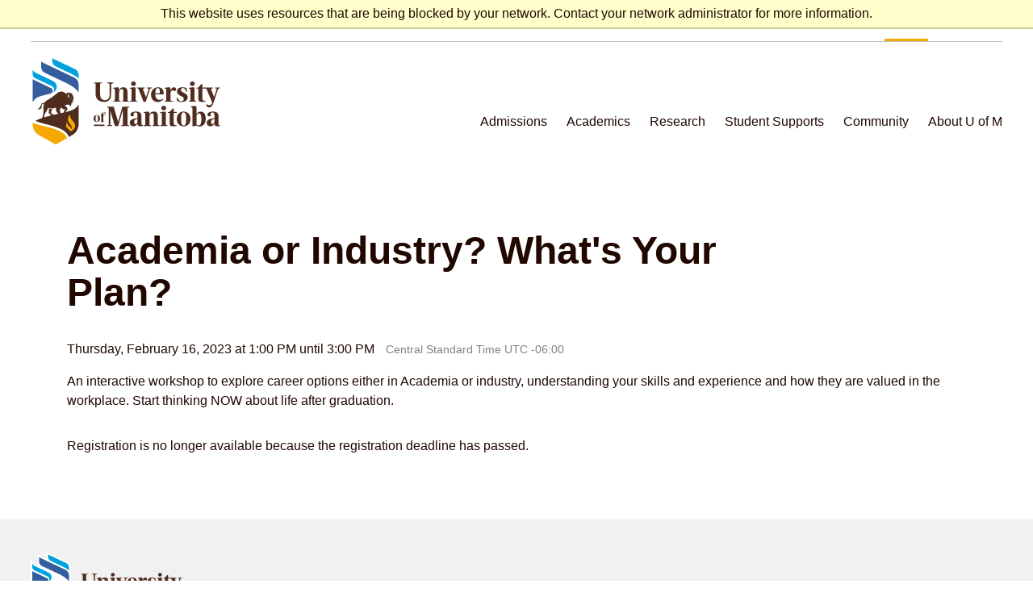

--- FILE ---
content_type: text/html; charset=utf-8
request_url: https://applygrad.umanitoba.ca/register/?id=fe5e1777-0e82-443e-84d1-7d7903cb68cd
body_size: 4541
content:
<!DOCTYPE html><html xml:lang="en" lang="en" xmlns="http://www.w3.org/1999/xhtml"><head><link rel="shortcut icon" href="//applygrad-umanitoba-ca.cdn.technolutions.net/favicon.ico" /><link href="//fw.cdn.technolutions.net/framework/base.css?v=e2e5" rel="stylesheet" /><link href="//slate-technolutions-net.cdn.technolutions.net/shared/base.css?v=TS-e2e5-638859662864596412" rel="stylesheet" /><link href="//applygrad-umanitoba-ca.cdn.technolutions.net/shared/build-mobile-global.css" rel="stylesheet" /><link href="//applygrad-umanitoba-ca.cdn.technolutions.net/shared/build.css?v=20200708192238" rel="stylesheet" /><link href="//slate-technolutions-net.cdn.technolutions.net/register/default.css?v=TS-e2e5-638744581814551184" rel="stylesheet" /><link href="//slate-technolutions-net.cdn.technolutions.net/register/embed.css?v=TS-e2e5-638899359743360055" rel="stylesheet" /><script src="//fw.cdn.technolutions.net/framework/base.js?v=e2e5"></script><script>/*<![CDATA[*/FW.Config['Phone.Default.Country'] = 'CA'; FW.Config['Address.Default.Country'] = 'CA'; FW.Config['Citizenship.Default.Country'] = 'CA'; FW.Config['Citizenship.PR'] = 'Permanent Resident'; FW.Config['CDN'] = '//slate-technolutions-net.cdn.technolutions.net'; /*]]>*/</script><script src="//applygrad-umanitoba-ca.cdn.technolutions.net/shared/build-mobile-global.js"></script><script>/*<![CDATA[*/if (window['formEmbedHandler_https://applygrad.umanitoba.ca'] == null) { window.addEventListener('message', function(event) { if (event.origin == 'https://applygrad.umanitoba.ca' && event.data != null && event.data.xdm == true && event.data.query != null && event.data.query['embedElement'] != null && event.data.html != null) { try { if (event.data.type == 'script') eval(event.data.html); else { const embedElement = FW.$('#' + event.data.query['embedElement']); FW.$(window).scrollTop(event.data.query['embed'] != null ? embedElement.offset().top : 0); embedElement.html(event.data.html); } } catch(ex) { } FW.Progress.Unload(); } }, false); window['formEmbedHandler_https://applygrad.umanitoba.ca'] = true; }/*]]>*/</script><script src="//slate-technolutions-net.cdn.technolutions.net/register/default.js?v=TS-e2e5-638888276411754112"></script><script src="//slate-technolutions-net.cdn.technolutions.net/register/embed.js?v=TS-e2e5-639039184133773817"></script><script async="async">/*<![CDATA[*/window.eventForm = true; window.addEventListener('popstate', function(event) { if (event && event.state && event.state.eventForm == true) location.reload(); }); history.replaceState({ eventForm: true }, null);/*]]>*/</script><script async="async" id="session_expires" src="//slate-technolutions-net.cdn.technolutions.net/shared/session.js?v=TS-e2e5-638500053382607876" data-now="1769386705" data-realm="" data-service-extend="/account/login?cmd=session_extend" data-service-login="/account/login?cmd=session_login" data-service-check="/account/login?cmd=session_check&amp;noauth=1" data-expires="0"></script><style>/*<![CDATA[*/html > body { line-height: normal; } ul.cr, li.cr { margin: 0; padding: 0; } #content { clear: both; padding: 15px; } #global { float: right; } #global ul, #global li { list-style: none; margin: 0; padding: 0; }/*]]>*/</style><meta name="viewport" content="width=device-width, initial-scale=1.0" class="cr" xmlns:xlink="http://www.w3.org/1999/xlink" /><title>Academia or Industry? What's Your Plan?</title><meta name="robots" content="noindex,nofollow" /><style></style><meta property="og:url" content="https://applygrad.umanitoba.ca/register/form?id=fe5e1777-0e82-443e-84d1-7d7903cb68cd" /><meta property="og:type" content="website" /><meta property="og:title" content="Academia or Industry? What's Your Plan?" /><meta property="og:description" content="&#xA0;" /><meta property="fb:app_id" content="438822709481812" /></head><body><noscript><div style="background: #ffffcc; border-bottom: 2px solid #cccc99; padding: 5px 10px; margin-bottom: 0; text-align: center; position: fixed; top: 0; left: 0; right: 0; z-index: 9999;">This website uses scripting to enhance your browsing experience. <a href="https://support.google.com/answer/23852">Enable JavaScript</a> in your browser and then reload this website.</div></noscript><div id="netblock" style="background: #ffffcc; border-bottom: 2px solid #cccc99; display: none; padding: 5px 10px; margin-bottom: 0; text-align: center; position: fixed; top: 0; left: 0; right: 0; z-index: 9999;">This website uses resources that are being blocked by your network. Contact your network administrator for more information.</div><script>/*<![CDATA[*/if (window['FW'] == null) document.getElementById('netblock').style['display'] = 'block';/*]]>*/</script><div id="page"><div class="c_path-node c_page-node-type-landing-page c_has-hero c_mobile-territory-acknowledgement-active cr" xmlns:xlink="http://www.w3.org/1999/xlink"><div class="c_skip-links cr"><a href="#content" class="c_skip-links__link c_u-link-decoration cr">Skip to main content</a></div><div class="c_dialog-off-canvas-main-canvas c_l-canvas cr" data-off-canvas-main-canvas=""><header role="banner" class="c_site-header cr"><div class="c_territory-acknowledgement c_js-territory-acknowledgement cr"><div class="c_territory-acknowledgement__inner cr"><p class="c_territory-acknowledgement__message cr">The University of Manitoba campuses are located on original lands of Anishinaabeg, Cree, Oji-Cree, Dakota, and Dene peoples, and on the homeland of the M&#xE9;tis Nation. <a href="http://umanitoba.ca/admin/indigenous_connect/5728.html" tabindex="-1" class="cr"><strong class="cr">More</strong></a></p></div></div><div class="c_l-container cr"><section class="c_site-header__top cr"><button class="c_territory-button c_js-toggle-territory-acknowledgement cr">Territory acknowledgement</button><div class="c_site-header__top-navs cr"><nav role="navigation" aria-labelledby="block-functional-menu" id="c_block-functional" data-block-plugin-id="system_menu_block:functional-menu" class="c_block c_block-menu c_navigation c_menu--functional cr"><h2 class="c_visually-hidden cr" id="c_block-functional-menu">Functional Menu</h2><ul class="c_menu cr"><li class="c_menu-item cr"><a href="http://umanitoba.ca/current-students" class="cr">Current students</a></li><li class="c_menu-item cr"><a href="http://umanitoba.ca/faculty-and-staff" class="cr">Faculty and staff</a></li><li class="c_menu-item cr"><a href="http://umanitoba.ca/community/alumni" class="cr">Alumni</a></li><li class="c_menu-item cr"><a href="https://umanitoba.ca/webmail/" class="cr">Email</a></li><li class="c_menu-item cr"><a href="https://news.umanitoba.ca/" class="cr">News and events</a></li></ul></nav><nav role="navigation" aria-labelledby="block-global-cta-menu" id="c_block-global-cta" data-block-plugin-id="system_menu_block:global-cta-menu" class="c_block c_block-menu c_navigation c_menu--global-cta cr"><h2 class="c_visually-hidden cr" id="c_block-global-cta-menu">Call To Action Menu</h2><ul class="c_menu cr"><li class="c_menu-item cr"><a href="http://umanitoba.ca/visit-university-manitoba" class="cr">Visit</a></li><li class="c_menu-item cr"><a href="http://umanitoba.ca/admissions/apply-um" class="c_is-active cr">Apply</a></li><li class="c_menu-item cr"><a href="http://umanitoba.ca/community/giving" class="cr">Donate</a></li></ul></nav></div></section><section class="c_site-header__bottom cr"><a href="http://umanitoba.ca/" class="c_site-header__logo cr"><img src="//applygrad-umanitoba-ca.cdn.technolutions.net/images/logo.svg" alt="Home" class="cr" /></a><nav role="navigation" aria-labelledby="block-main-menu" id="c_block-main" data-block-plugin-id="system_menu_block:main-menu" class="c_block c_block-menu c_navigation c_menu--main cr"><h2 class="c_visually-hidden cr" id="c_block-main-menu">Main Menu</h2><ul class="c_menu cr"><li class="c_menu-item cr"><a href="http://umanitoba.ca/admissions" class="cr">Admissions</a></li><li class="c_menu-item cr"><a href="http://umanitoba.ca/academics" class="cr">Academics</a></li><li class="c_menu-item cr"><a href="http://umanitoba.ca/research" class="cr">Research</a></li><li class="c_menu-item cr"><a href="http://umanitoba.ca/student-supports" class="cr">Student Supports</a></li><li class="c_menu-item cr"><a href="http://umanitoba.ca/community" class="cr">Community</a></li><li class="c_menu-item cr"><a href="http://umanitoba.ca/about-um" class="cr">About U of M</a></li></ul></nav></section></div></header><div class="c_mobile-drawer cr"><div class="c_l-container cr"><nav role="navigation" aria-labelledby="block-main-menu" id="c_block-main" data-block-plugin-id="system_menu_block:main-menu" class="c_block c_block-menu c_navigation c_menu--main cr"><h2 class="c_visually-hidden cr" id="c_block-main-menu">Main Menu</h2><ul class="c_menu cr"><li class="c_menu-item cr"><a href="http://umanitoba.ca/admissions" class="c_is-active cr">Admissions</a></li><li class="c_menu-item cr"><a href="http://umanitoba.ca/academics" class="cr">Academics</a></li><li class="c_menu-item cr"><a href="http://umanitoba.ca/research" class="cr">Research</a></li><li class="c_menu-item cr"><a href="http://umanitoba.ca/student-supports" class="cr">Student Supports</a></li><li class="c_menu-item cr"><a href="http://umanitoba.ca/community" class="cr">Community</a></li><li class="c_menu-item cr"><a href="http://umanitoba.ca/about-um" class="cr">About U of M</a></li></ul></nav><nav role="navigation" aria-labelledby="block-functional-menu" id="c_block-functional" data-block-plugin-id="system_menu_block:functional-menu" class="c_block c_block-menu c_navigation c_menu--functional cr"><h2 class="c_visually-hidden cr" id="c_block-functional-menu">Functional Menu</h2><ul class="c_menu cr"><li class="c_menu-item cr"><a href="http://umanitoba.ca/current-students" class="cr">Current Students</a></li><li class="c_menu-item cr"><a href="http://umanitoba.ca/faculty-and-staff" class="cr">Faculty and staff</a></li><li class="c_menu-item cr"><a href="http://umanitoba.ca/community/alumni" class="cr">Alumni</a></li><li class="c_menu-item cr"><a href="https://umanitoba.ca/webmail/" class="cr">Email</a></li><li class="c_menu-item cr"><a href="https://news.umanitoba.ca/" class="cr">News and events</a></li></ul></nav><nav role="navigation" aria-labelledby="block-global-cta-menu" id="c_block-global-cta" data-block-plugin-id="system_menu_block:global-cta-menu" class="c_block c_block-menu c_navigation c_menu--global-cta cr"><h2 class="c_visually-hidden cr" id="c_block-global-cta-menu">Call To Action Menu</h2><ul class="c_menu cr"><li class="c_menu-item cr"><a href="http://umanitoba.ca/visit-university-manitoba" class="c_button c_button--small cr">Visit</a></li><li class="c_menu-item cr"><a href="http://umanitoba.ca/admissions/apply-um" class="c_button c_button--small c_is-active cr">Apply</a></li><li class="c_menu-item cr"><a href="http://umanitoba.ca/community/giving" class="c_button c_button--small cr">Donate</a></li></ul></nav><p class="c_mobile-territory-acknowledgement cr">The University of Manitoba campuses are located on original lands of Anishinaabeg, Cree, Oji-Cree, Dakota, and Dene peoples, and on the homeland of the M&#xE9;tis Nation. <a href="http://umanitoba.ca/admin/indigenous_connect/5728.html" class="cr"><strong class="cr">More</strong></a></p><address class="c_mobile-drawer__address cr"><p class="cr"><strong class="cr">University of Manitoba</strong><br class="cr" />
Winnipeg, Manitoba Canada, R3T 2N2</p><a class="c_button c_button--small cr" href="http://umanitoba.ca/visit-university-manitoba/">Maps and directions</a></address><nav class="c_telephone cr"><a class="c_u-link-decoration cr" href="tel:+1800-432-1960">1-800-432-1960 (North America)</a><br class="cr" /><a class="c_u-link-decoration cr" href="tel:+1204-474-9341">Emergency: 204-474-9341</a><br class="cr" /><a class="c_u-link-decoration cr" href="http://umanitoba.ca/campus/security/contact.html"><strong class="cr">Emergency Information</strong></a></nav><nav class="c_menu--footer cr"><ul class="c_menu cr"><li class="c_menu-item cr"><a href="http://umanitoba.ca/careers/" class="cr">Careers</a></li><li class="c_menu-item cr"><a href="http://umanitoba.ca/admin/mco/contactus.html" class="cr">Media</a></li><li class="c_menu-item cr"><a href="http://umanitoba.ca/people" class="cr">People search</a></li><li class="c_menu-item cr"><a href="https://research.ad.umanitoba.ca/mrt/pubapp/exp_search.php" class="cr">Research experts</a></li><li class="c_menu-item cr"><a href="http://umanitoba.ca/access_and_privacy/Privacy_Statement.html" class="cr">Privacy policy</a></li><li class="c_menu-item cr"><a href="http://umanitoba.ca/admin/vp_admin/ofp/ohrcm/accessibility/" class="cr">Web accessibility</a></li><li class="c_menu-item cr"><a href="http://umanitoba.ca/admin/vp_admin/ofp/termsofuse.html" class="cr">Terms of use</a></li><li class="c_menu-item cr"><a href="mailto:NGWE@umanitoba.ca" class="cr">Website feedback</a></li></ul></nav><div class="c_front-centre cr"><img src="//applygrad-umanitoba-ca.cdn.technolutions.net/images/front-and-centre-logo.png" alt="Logo for Front and Centre" class="cr" /><a href="https://frontandcentre.cc.umanitoba.ca/" class="cr">The Campaign for the University of Manitoba</a></div><nav class="c_menu--social cr"><ul class="c_social-links cr" aria-label="University of Manitoba Social Media Accounts"><li class="c_social-links__item cr"><a href="https://twitter.com/umanitoba" aria-label="Follow us on Twitter" class="c_social-links__link c_external-link cr"><svg class="c_icon-twitter c_social-links__icon cr"><use xlink:href="/images/svg-sprite.svg#icon-twitter" class="cr" /></svg></a></li><li class="c_social-links__item cr"><a href="https://www.facebook.com/umanitoba" aria-label="Follow us on Facebook" class="c_social-links__link c_external-link cr"><svg class="c_icon-facebook c_social-links__icon cr"><use xlink:href="/images/svg-sprite.svg#icon-facebook" class="cr" /></svg></a></li><li class="c_social-links__item cr"><a href="https://www.instagram.com/umanitoba/" aria-label="Follow us on Instagram" class="c_social-links__link c_external-link cr"><svg class="c_icon-instagram c_social-links__icon cr"><use xlink:href="/images/svg-sprite.svg#icon-instagram" class="cr" /></svg></a></li><li class="c_social-links__item cr"><a href="https://www.youtube.com/user/YouManitoba" aria-label="Follow us on YouTube" class="c_social-links__link c_external-link cr"><svg class="c_icon-youtube c_social-links__icon cr"><use xlink:href="/images/svg-sprite.svg#icon-youtube" class="cr" /></svg></a></li><li class="c_social-links__item cr"><a href="https://www.linkedin.com/school/umanitoba/" aria-label="Follow us on LinkedIn" class="c_social-links__link c_external-link cr"><svg class="c_icon-linkedin c_social-links__icon cr"><use xlink:href="/images/svg-sprite.svg#icon-linkedin" class="cr" /></svg></a></li><li class="c_social-links__item cr"><a href="http://umanitoba.ca/admin/mco/new_media/socialmedia.html" aria-label="Social Media Directory" class="c_social-links__link cr">All social</a></li></ul></nav></div></div><div class="c_l-content-wrapper c_l-container cr"><div class="c_js-site-alert-container cr"></div><div class="c_l-page-highlighted cr"><div class="c_region c_region-highlighted cr"><div data-drupal-messages-fallback="" class="c_hidden cr"></div></div></div><div class="c_l-top cr"></div><main role="main" class="c_l-main cr"><a id="c_main-content" tabindex="-1" class="cr"></a><div class="c_region c_region-content cr"><div id="c_block-umanitoba-content" data-block-plugin-id="system_main_block" class="c_block c_block-system c_block-system-main-block cr"><article role="article" about="/admissions/undergraduate-admissions" class="cr"><div class="c_js-page-alert cr"></div><div class="c_page-header c_fullwidth c_fullwidth--transparent cr"><div class="c_fullwidth__container cr"><div class="c_page-header__inner cr"><div class="c_page-header__main cr"><div class="c_page-header__main-content cr"><div class="c_page-header__main-content-body cr"><div id="global"><ul></ul></div><div id="content"><div id="form_fe5e1777-0e82-443e-84d1-7d7903cb68cd"><form enctype="multipart/form-data" id="form_fe5e1777-0e82-443e-84d1-7d7903cb68cd_container" method="post" onsubmit="return false;" data-page="1" data-page-count="1" data-embed="form_fe5e1777-0e82-443e-84d1-7d7903cb68cd" action="https://applygrad.umanitoba.ca/register/?id=fe5e1777-0e82-443e-84d1-7d7903cb68cd&amp;cmd=submit&amp;output=xdm&amp;embedElement=form_fe5e1777-0e82-443e-84d1-7d7903cb68cd" novalidate="novalidate" data-fw-form="1"><input name="id" type="hidden" value="fe5e1777-0e82-443e-84d1-7d7903cb68cd" /><input id="sk_fe5e1777-0e82-443e-84d1-7d7903cb68cd" name="sk" type="hidden" value="1QuiXSdfR_zDiBgnZQDtiB5ybKQZwfxac_o_O4JBGjde6ShViHv5RSwAFL270fwiEfNgJzzSh4mkNnofyZWJxOaPkJL31UDN" /><script async="async">/*<![CDATA[*/new function() { const sk = FW.$('#sk_fe5e1777-0e82-443e-84d1-7d7903cb68cd'), form = sk.closest('form'); let fetchKey; fetchKey = function() { form.off('focusin touchstart', fetchKey); FW.$.ajax({ method: 'POST', url: 'https://applygrad.umanitoba.ca/register/form?cmd=sk', data: { 'id': 'fe5e1777-0e82-443e-84d1-7d7903cb68cd', 'sk': sk.val() }, xhrFields: { withCredentials: true }, dataType: 'text', success: function(data) { sk.val(data); } }); }; form.on('focusin touchstart', fetchKey); }();/*]]>*/</script><input name="referrer" type="hidden" value="https://applygrad.umanitoba.ca/" /><h1>Academia or Industry? What's Your Plan?</h1><p id="register_date"><input id="form_date" type="hidden" value="2023-02-16T13:00:00" /><span id="register_date_string">Thursday, February 16, 2023 at 1:00 PM until 3:00 PM</span><span style="color: #808080; margin-left: 1em; font-size: 0.9em;">Central Standard Time UTC -06:00</span></p><div id="form_description"><p>An interactive workshop to explore career options either in Academia or industry, understanding your skills and experience and how they are valued in the workplace. Start thinking NOW about life after graduation.</p></div><div id="form_start"></div><p class="error" style="display: inline-block;">Registration is no longer available because the registration deadline has passed.</p><div style="clear: both;"></div></form></div></div></div></div></div></div></div></div></article></div></div></main><div class="c_l-bottom cr"></div></div><footer class="c_site-footer cr" role="contentinfo"><div class="c_l-container cr"><div class="c_site-footer__top cr"><a href="http://umanitoba.ca/" class="c_site-footer__logo cr"><img src="//applygrad-umanitoba-ca.cdn.technolutions.net/images/logo.svg" alt="Home" class="cr" /></a><nav class="c_menu--footer cr"><ul class="c_menu cr"><li class="c_menu-item cr"><a href="http://umanitoba.ca/careers/" class="cr">Careers</a></li><li class="c_menu-item cr"><a href="http://umanitoba.ca/admin/mco/contactus.html" class="cr">Media</a></li><li class="c_menu-item cr"><a href="http://umanitoba.ca/people" class="cr">People search</a></li><li class="c_menu-item cr"><a href="https://research.ad.umanitoba.ca/mrt/pubapp/exp_search.php" class="cr">Research experts</a></li><li class="c_menu-item cr"><a href="http://umanitoba.ca/admin/vp_admin/ofp/ohrcm/accessibility/" class="cr">Web accessibility</a></li></ul></nav></div><div class="c_site-footer__bottom cr"><address class="c_site-footer__address cr"><p class="cr"><strong class="cr">University of Manitoba</strong><br class="cr" />
Winnipeg, Manitoba, Canada<br class="cr" /></p><a class="c_button cr" href="http://umanitoba.ca/visit-university-manitoba/">Maps and directions</a></address><div class="c_site-footer__bottom-middle cr"><nav class="c_telephone cr"><div class="contact__details-field contact__details-field-email"><div class="contact__details-field__item"><a href="mailto:graduate.admissions@umanitoba.ca">graduate.admissions@umanitoba.ca</a></div></div></nav><nav class="c_menu--social cr"><ul class="c_social-links cr" aria-label="University of Manitoba Social Media Accounts"><li class="c_social-links__item cr"><a href="https://twitter.com/umanitoba" aria-label="Follow us on Twitter" class="c_social-links__link c_external-link cr"><svg class="c_icon-twitter c_social-links__icon cr"><use xlink:href="/images/svg-sprite.svg#icon-twitter" class="cr" /></svg></a></li><li class="c_social-links__item cr"><a href="https://www.facebook.com/umanitoba" aria-label="Follow us on Facebook" class="c_social-links__link c_external-link cr"><svg class="c_icon-facebook c_social-links__icon cr"><use xlink:href="/images/svg-sprite.svg#icon-facebook" class="cr" /></svg></a></li><li class="c_social-links__item cr"><a href="https://www.instagram.com/umanitoba/" aria-label="Follow us on Instagram" class="c_social-links__link c_external-link cr"><svg class="c_icon-instagram c_social-links__icon cr"><use xlink:href="/images/svg-sprite.svg#icon-instagram" class="cr" /></svg></a></li><li class="c_social-links__item cr"><a href="https://www.youtube.com/user/YouManitoba" aria-label="Follow us on YouTube" class="c_social-links__link c_external-link cr"><svg class="c_icon-youtube c_social-links__icon cr"><use xlink:href="/images/svg-sprite.svg#icon-youtube" class="cr" /></svg></a></li><li class="c_social-links__item cr"><a href="https://www.linkedin.com/school/umanitoba/" aria-label="Follow us on LinkedIn" class="c_social-links__link c_external-link cr"><svg class="c_icon-linkedin c_social-links__icon cr"><use xlink:href="/images/svg-sprite.svg#icon-linkedin" class="cr" /></svg></a></li><li class="c_social-links__item cr"><a href="http://umanitoba.ca/admin/mco/new_media/socialmedia.html" aria-label="Social Media Directory" class="c_social-links__link cr">All social</a></li></ul></nav></div><div class="c_site-footer__bottom-right cr"><nav class="c_menu--legal cr"><ul class="c_menu cr"><li class="c_menu-item cr"><a href="http://umanitoba.ca/access_and_privacy/Privacy_Statement.html" class="cr">Privacy policy</a></li><li class="c_menu-item cr"><a href="http://umanitoba.ca/admin/vp_admin/ofp/termsofuse.html" class="cr">Terms of use</a></li><li class="c_menu-item cr"><a href="https://umanitoba.ca/website-feedback" class="cr">Website feedback</a></li></ul><p class="cr">&#xA9; 2026 University of Manitoba</p></nav></div></div></div></footer></div></div></div></body></html>

--- FILE ---
content_type: text/css; charset=utf-8
request_url: https://applygrad-umanitoba-ca.cdn.technolutions.net/shared/build.css?v=20200708192238
body_size: 3393
content:
.c_hidden.cr{display:none;}.c_visually-hidden.cr{overflow:hidden;clip:rect(1px,1px,1px,1px);width:1px;height:1px;overflow-wrap:normal;position:absolute!important;}html{font-family:sans-serif;text-size-adjust:100%;}body{margin:0;}article.cr,footer.cr,header.cr,main.cr,nav.cr,section.cr{display:block;}a,a:link,a:visited{background-color:transparent;}strong.cr{font-weight:bold;}h1{font-size:2em;margin:.67em 0;}img.cr{border:0;}svg.cr:not(:root){overflow:hidden;}button.cr{color:inherit;font:inherit;margin:0;}button.cr{overflow:visible;}button.cr{text-transform:none;}button.cr{appearance:button;-webkit-appearance:button;-ms-appearance:button;-moz-appearance:button;cursor:pointer;}html,body{height:100%;}body,.c_l-canvas.cr{display:flex;box-orient:vertical;-webkit-box-orient:vertical;-ms-box-orient:vertical;-moz-box-orient:vertical;box-direction:normal;-webkit-box-direction:normal;-ms-box-direction:normal;-moz-box-direction:normal;flex-direction:column;}.c_l-canvas.cr,.c_l-content-wrapper.cr{box-flex:1;-webkit-box-flex:1;-ms-box-flex:1;-moz-box-flex:1;flex:1 0 auto;min-height:1px;}.c_site-footer.cr{flex-shrink:0;}.c_l-container.cr{zoom:1;margin:0 auto;width:100%;max-width:87.0588rem;padding:0 1rem;}.c_l-container.cr::after{content:".";display:block;height:0;clear:both;visibility:hidden;}@media(min-width:35.2941176471em){.c_l-container.cr{padding:0 2.35294rem;}}html{box-sizing:border-box;}*{box-sizing:inherit;}body{font-smoothing:antialiased;-webkit-font-smoothing:antialiased;-ms-font-smoothing:antialiased;-moz-font-smoothing:antialiased;background:#fff;color:#200800;font-family:Roboto,"Helvetica Neue",Arial,sans-serif;font-size:16px;font-weight:400;line-height:1.52941em!important;width:100%;}@media(min-width:47.0588235294em){body{line-height:1.64706em;}}a,a:link,a:visited{color:#385e9d;text-decoration:underline;}a:hover,a:active{text-decoration:none;}h1{font-size:2rem;font-weight:700;line-height:1.075em;}@media(min-width:47.0588235294em){h1{font-size:3rem;line-height:1.1em;}}h2{font-size:1.6rem;font-weight:500;line-height:1.16666em;margin-bottom:1rem;margin-top:1.5em;}@media(min-width:47.0588235294em){h2{font-size:1.7rem;}}h3{font-size:1.4rem;font-weight:700;line-height:1.16666em;margin-bottom:1rem;margin-top:1.5em;}h4.cr{font-size:1.2rem;font-weight:700;line-height:1.2em;margin-bottom:1rem;margin-top:1.5em;}ul.cr{margin-left:1.22222em;padding-left:1.22222em;}ul.cr li.cr{padding-left:.6em;}img.cr{display:block;height:auto;max-width:100%;width:auto;}address.cr{font-style:normal;}.c_skip-links__link.cr{transition:top .15s ease 0s;position:absolute;background:#f2a900;color:#000;top:-48px;left:0;padding:.588235em;}.c_skip-links__link.cr:focus{top:0;left:0;z-index:10;}.c_button.cr{text-decoration:none;color:#200800;font-size:1rem;font-weight:500;appearance:none;-webkit-appearance:none;-ms-appearance:none;-moz-appearance:none;border:0 #f2a900;border-radius:4px;padding:1em 1.5em;background-color:#f2a900;display:inline-block;cursor:pointer;transition:all .15s ease-in-out 0s;text-align:center;line-height:1.1em;}.c_button.cr:hover,.c_button.cr:focus{background-color:#ffba1c;}.c_button.cr:active{background-color:#c98d00;}.c_button--small.cr{font-size:.9rem;padding:.75em 1em;}.c_fullwidth.cr.c_page-header.cr{left:50%;margin:0 -50vw;position:relative;right:50%;width:100vw;background:#f1f1f1;padding:2rem 0;}.c_fullwidth.cr.c_page-header.cr .c_fullwidth__container.cr{margin:0 auto;width:100%;max-width:87.0588rem;padding:0 1rem;}@media(min-width:35.2941176471em){.c_fullwidth.cr.c_page-header.cr .c_fullwidth__container.cr{padding:0 2.35294rem;}}.c_fullwidth.cr.c_page-header.cr.c_fullwidth--transparent.cr{background:transparent;padding:0;}.c_mobile-drawer.cr{background:#f1f1f1;font-size:.9rem;line-height:1.45em;width:100%;height:calc(100vh - 5.5rem);overflow:scroll;display:none;z-index:999;}@media(min-width:35.2941176471em){.c_mobile-drawer.cr{height:calc(100vh - 6.75rem);}}.c_mobile-drawer.cr a{color:#200800;}.c_mobile-drawer.cr .c_l-container.cr{padding-top:2rem;padding-bottom:2rem;}@media(min-width:82.3529411765em){.c_mobile-drawer.cr{display:none;}}.c_mobile-drawer__address.cr{margin:2.5rem 0;}.c_mobile-drawer.cr nav.cr .c_menu.cr{list-style:none;margin:0;padding:0;}.c_mobile-drawer.cr .c_menu--main.cr .c_menu-item.cr{border-bottom:1px solid rgba(32,8,0,.35);margin:0 0 .5em;padding:0 0 .5em;}.c_mobile-drawer.cr .c_menu--main.cr a{font-size:1rem;font-weight:500;text-decoration:none;}.c_mobile-drawer.cr .c_menu--main.cr a:hover,.c_mobile-drawer.cr .c_menu--main.cr a:focus{text-decoration:underline;}.c_mobile-drawer.cr .c_menu--functional.cr,.c_mobile-drawer.cr .c_menu--footer.cr{margin:1rem 0 2.5rem;max-width:23.5294rem;}@media(min-width:23.5294117647em){.c_mobile-drawer.cr .c_menu--functional.cr,.c_mobile-drawer.cr .c_menu--footer.cr{column-count:2;}}.c_mobile-drawer.cr .c_menu--functional.cr .c_menu-item.cr,.c_mobile-drawer.cr .c_menu--footer.cr .c_menu-item.cr{margin:0;padding:1.5em 0 0;}.c_mobile-drawer.cr .c_menu--functional.cr a,.c_mobile-drawer.cr .c_menu--footer.cr a{line-height:1em;}.c_mobile-drawer.cr .c_menu--global-cta.cr{margin:2.5rem 0;max-width:23.5294rem;}.c_mobile-drawer.cr .c_menu--global-cta.cr .c_menu.cr{display:flex;}.c_mobile-drawer.cr .c_menu--global-cta.cr .c_menu-item.cr{box-flex:1;-webkit-box-flex:1;-ms-box-flex:1;-moz-box-flex:1;flex:1 1 0%;}.c_mobile-drawer.cr .c_menu--global-cta.cr .c_menu-item.cr:first-child{padding:0;}.c_mobile-drawer.cr .c_menu--global-cta.cr .c_button.cr{width:100%;}.c_mobile-drawer.cr .c_mobile-territory-acknowledgement.cr{display:none;margin:2.5rem 0;border-left:3px solid #f2a900;padding-left:1.3em;line-height:1.3em;}.c_mobile-territory-acknowledgement-active.cr .c_mobile-drawer.cr .c_mobile-territory-acknowledgement.cr{display:block;}.c_mobile-drawer.cr .c_front-centre.cr{margin:2.5rem 0;}.c_mobile-drawer.cr .c_front-centre.cr img.cr{width:11.7647rem;}.c_mobile-drawer.cr .c_front-centre.cr a{margin-top:1em;display:inline-block;}.c_mobile-drawer.cr .c_menu--social.cr .c_social-links.cr{flex-wrap:wrap;}.c_mobile-drawer.cr .c_menu--social.cr .c_social-links__item.cr{margin:0 1.6em 0 0;}.c_mobile-drawer.cr .c_menu--social.cr .c_social-links__item.cr:last-child{box-flex:1;-webkit-box-flex:1;-ms-box-flex:1;-moz-box-flex:1;flex:1 1 100%;margin-top:.5em;}.c_page-header.cr{margin-bottom:2rem;}@media(min-width:70.5882352941em){.c_page-header__inner.cr{display:flex;}}.c_page-header.cr h1{max-width:53.8235rem;}@media(min-width:70.5882352941em){.c_page-header.cr h1{margin:2rem 0;}}.c_page-header__main.cr{box-flex:1;-webkit-box-flex:1;-ms-box-flex:1;-moz-box-flex:1;flex:1 1 75%;}@media(min-width:70.5882352941em){.c_page-header__main-content.cr{margin-top:2rem;}}.c_page-header__main-content-body{box-flex:1;-webkit-box-flex:1;-ms-box-flex:1;-moz-box-flex:1;flex-grow:1;}@media(min-width:47.0588235294em){.c_page-header__main-content-body{max-width:95%;margin:auto;}}.c_page-header.cr.c_fullwidth.cr{margin-bottom:2rem;}@media(min-width:70.5882352941em){.c_page-header.cr.c_fullwidth.cr{padding:2rem 0 4rem;}}.c_site-footer.cr{background:#f1f1f1;margin-top:.5rem;padding:2.5rem 0;font-size:1rem;line-height:1rem;}@media(min-width:58.8235294118em){.c_site-footer.cr{margin-top:1rem;}}.c_site-footer__top.cr{line-height:1.64706em;margin-bottom:1.5rem;}@media(min-width:58.8235294118em){.c_site-footer__top.cr{display:flex;margin-bottom:1rem;}}.c_site-footer__bottom.cr{line-height:1.64706em;}@media(min-width:58.8235294118em){.c_site-footer__bottom.cr{display:flex;}}@media(min-width:58.8235294118em){.c_site-footer__bottom-middle.cr{align-self:flex-end;flex-shrink:0;margin-right:3.5rem;}}@media(min-width:58.8235294118em){.c_site-footer__bottom-right.cr{margin-left:auto;display:flex;box-orient:vertical;-webkit-box-orient:vertical;-ms-box-orient:vertical;-moz-box-orient:vertical;box-direction:normal;-webkit-box-direction:normal;-ms-box-direction:normal;-moz-box-direction:normal;flex-direction:column;padding-bottom:.235294rem;}}.c_site-footer.cr a{color:#200800;}.c_site-footer.cr ul.cr{list-style:none;display:flex;padding:0;margin:0;}.c_site-footer__logo.cr{display:block;width:11.7647rem;}.c_site-footer__logo.cr img.cr{width:100%;}.c_site-footer__address.cr{margin-bottom:1.5rem;}@media(min-width:58.8235294118em){.c_site-footer__address.cr{margin-bottom:0;margin-right:3.5rem;align-self:flex-end;flex-shrink:0;}}.c_site-footer__address.cr p.cr{margin:0 0 .588235em;}.c_site-footer.cr .c_telephone.cr{margin-bottom:1.5em;}.c_site-footer.cr .c_menu--social.cr{margin-bottom:1em;}@media(min-width:58.8235294118em){.c_site-footer.cr .c_menu--social.cr{margin-bottom:0;}}.c_site-footer.cr .c_menu--social.cr .c_social-links.cr li.cr:first-child{margin-left:0;}.c_site-footer__campaign.cr{display:none;}@media(min-width:58.8235294118em){.c_site-footer__campaign.cr{text-align:right;align-self:flex-end;display:block;margin-bottom:3.2rem;}}@media(min-width:58.8235294118em){.c_site-footer__campaign.cr img.cr{max-width:10.5882rem;margin-left:auto;margin-bottom:.5em;}}.c_site-footer.cr .c_menu--legal.cr{display:flex;align-self:end;margin-top:auto;}@media(min-width:58.8235294118em){.c_site-footer.cr .c_menu--legal.cr{box-orient:vertical;-webkit-box-orient:vertical;-ms-box-orient:vertical;-moz-box-orient:vertical;box-direction:normal;-webkit-box-direction:normal;-ms-box-direction:normal;-moz-box-direction:normal;flex-direction:column;}}@media(min-width:94.1176470588em){.c_site-footer.cr .c_menu--legal.cr{box-orient:horizontal;-webkit-box-orient:horizontal;-ms-box-orient:horizontal;-moz-box-orient:horizontal;box-direction:normal;-webkit-box-direction:normal;-ms-box-direction:normal;-moz-box-direction:normal;flex-direction:row;}}.c_site-footer.cr .c_menu--legal.cr .c_menu.cr{display:none;}@media(min-width:58.8235294118em){.c_site-footer.cr .c_menu--legal.cr .c_menu.cr{display:flex;flex-wrap:wrap;box-pack:end;-webkit-box-pack:end;-ms-box-pack:end;-moz-box-pack:end;justify-content:flex-end;}}@media(min-width:94.1176470588em){.c_site-footer.cr .c_menu--legal.cr .c_menu.cr{margin-right:1em;}}.c_site-footer.cr .c_menu--legal.cr li.cr{padding-left:1.5em;}.c_site-footer.cr .c_menu--legal.cr li.cr:first-child{padding-left:0;}.c_site-footer.cr .c_menu--legal.cr p.cr{margin:0;}@media(min-width:58.8235294118em){.c_site-footer.cr .c_menu--legal.cr p.cr{text-align:right;}}.c_site-footer.cr .c_menu--footer.cr{display:none;}@media(min-width:58.8235294118em){.c_site-footer.cr .c_menu--footer.cr{display:block;margin-left:auto;align-self:center;}}.c_site-footer.cr .c_menu--footer.cr li.cr{padding-left:1.5em;white-space:nowrap;}.c_site-header.cr{display:flex;box-orient:vertical;-webkit-box-orient:vertical;-ms-box-orient:vertical;-moz-box-orient:vertical;box-direction:normal;-webkit-box-direction:normal;-ms-box-direction:normal;-moz-box-direction:normal;flex-direction:column;width:100%;margin:.5rem auto;}@media(min-width:70.5882352941em){.c_site-header.cr{display:block;border-top:3px solid #362925;margin:0 auto 1.5rem;}}.c_site-header__top.cr{border-bottom:1px solid #bcbec0;box-pack:justify;-webkit-box-pack:justify;-ms-box-pack:justify;-moz-box-pack:justify;justify-content:space-between;padding:1rem 0;margin-bottom:1rem;font-size:1rem;line-height:1em;display:none;}@media(min-width:70.5882352941em){.c_site-header__top.cr{display:flex;}}.c_site-header__bottom.cr{display:flex;box-align:center;-webkit-box-align:center;-ms-box-align:center;-moz-box-align:center;align-items:center;}@media(min-width:70.5882352941em){.c_site-header__bottom.cr{box-align:end;-webkit-box-align:end;-ms-box-align:end;-moz-box-align:end;align-items:flex-end;}}.c_site-header__top-navs.cr{display:flex;margin-left:auto;}.c_site-header__top-navs.cr nav.cr+nav.cr{border-left:1px solid #bcbec0;padding-left:1.5em;margin-left:1.5em;}.c_site-header__logo.cr{display:block;margin-right:auto;width:8.82353rem;flex-shrink:0;}@media(min-width:35.2941176471em){.c_site-header__logo.cr{width:11.7647rem;}}@media(min-width:70.5882352941em){.c_site-header__logo.cr{width:14.7059rem;}}.c_site-header.cr nav.cr .c_menu.cr{list-style:none;display:flex;margin:0;padding:0;}.c_site-header.cr nav.cr .c_menu-item.cr{margin:0;padding:0;}.c_site-header.cr nav.cr .c_menu-item.cr+.c_menu-item.cr{margin-left:1em;}@media(min-width:70.5882352941em){.c_site-header.cr nav.cr .c_menu-item.cr+.c_menu-item.cr{margin-left:1.5em;}}@media(min-width:82.3529411765em){.c_site-header.cr nav.cr .c_menu-item.cr+.c_menu-item.cr{margin-left:2.2em;}}.c_site-header.cr nav.cr .c_menu-item.cr a{color:#200800;text-decoration:none;position:relative;}.c_site-header.cr nav.cr .c_menu-item.cr a::after{content:"";height:3px;position:absolute;bottom:-1rem;left:0;right:0;pointer-events:none;display:block;opacity:0;transition:opacity .15s ease 0s;}.c_site-header.cr nav.cr .c_menu-item.cr a:hover::after,.c_site-header.cr nav.cr .c_menu-item.cr a:focus::after{background:#bcbec0;opacity:1;}.c_site-header.cr nav.cr .c_menu-item.cr a.c_is-active.cr::after{background:#f2a900;opacity:1;}.c_site-header.cr .c_menu--global-cta.cr a{font-weight:700;text-transform:uppercase;}.c_site-header.cr .c_menu--main.cr{display:none;padding-bottom:1.17647rem;}@media(min-width:70.5882352941em){.c_site-header.cr .c_menu--main.cr{display:block;}}.c_site-header.cr .c_menu--main.cr .c_menu-item.cr a{font-weight:500;}@media(min-width:82.3529411765em){.c_site-header.cr .c_menu--main.cr .c_menu-item.cr a{font-size:1.2rem;}}.c_site-header.cr .c_menu--main.cr .c_menu-item.cr a::after{bottom:-.588235rem;}.c_site-header.cr .c_territory-button.cr{position:relative;background:transparent;border:0;color:#200800;font-size:.9rem;line-height:1em;padding:0;}.c_site-header.cr .c_territory-button.cr::before{opacity:0;position:absolute;left:50%;top:-18px;width:0;height:0;transform:translateX(-5px);border-style:solid;border-width:5px 5px 0;border-color:#200800 transparent transparent;content:" ";transition:all .2s ease 0s;}.c_site-header.cr .c_territory-button.cr:hover,.c_site-header.cr .c_territory-button.cr:focus{text-decoration:underline;outline:0;}.c_site-header.cr .c_l-container.cr{box-ordinal-group:2;-webkit-box-ordinal-group:2;-ms-box-ordinal-group:2;-moz-box-ordinal-group:2;order:1;}.c_site-header.cr .c_territory-acknowledgement.cr{box-ordinal-group:4;-webkit-box-ordinal-group:4;-ms-box-ordinal-group:4;-moz-box-ordinal-group:4;order:3;}.c_social-links.cr{list-style:none;margin:0;padding:0;display:flex;box-align:center;-webkit-box-align:center;-ms-box-align:center;-moz-box-align:center;align-items:center;}.c_social-links__item.cr{margin:0 .25em;padding:0;}.c_social-links__link.cr{padding:.75em .25em 0;fill:#385e9d;text-decoration:none;}.c_site-footer.cr .c_social-links__link.cr{fill:inherit;}.c_social-links__link.cr .c_social-links__icon.cr{width:1.47059rem;height:1.47059rem;font-size:0;transition:all .2s ease-in-out 0s;}.c_social-links__link.cr .c_social-links__icon.cr .c_icon-linkedin.cr{height:1.17647rem;}.c_social-links__link.cr .c_social-links__icon.cr .c_icon-youtube.cr{height:1.05882rem;}.c_social-links__link.cr:hover,.c_social-links__link.cr:focus{fill:#4370bb;}.c_territory-acknowledgement.cr{position:relative;max-height:0;background:#eee;box-shadow:rgba(0,0,0,.04) 0 -2px 4px 0 inset;overflow:hidden;transition:all .3s ease 0s;}@media(min-width:70.5882352941em){.c_territory-acknowledgement.cr{margin:0;}}.c_territory-acknowledgement__inner.cr{padding:1em;}.c_territory-acknowledgement.cr p.cr{margin:0;font-size:.9em;text-align:center;}.c_territory-acknowledgement.cr p.cr a{color:#200800;}.c_visually-hidden.cr{left:-10000px;top:auto;width:1px;height:1px;overflow:hidden;position:absolute!important;}.c_u-link-decoration.cr{text-decoration:none;}@media print{*{background:transparent!important;color:#000!important;box-shadow:none!important;text-shadow:none!important;}}@media print{a,a:visited{text-decoration:underline;}}@media print{a[href]::after{content:" (" attr(href) ")";}}@media print{a[href^="tel"]::after,a[href^="#"]::after{content:"";}}@media print{img.cr{break-inside:avoid;}}@media print{img.cr{max-width:100%!important;}}@media print{p.cr,h2,h3{orphans:3;widows:3;}}@media print{h2,h3{break-after:avoid;}}@media print{.c_skip-links__link.cr{display:none;}}#side{width:20%;box-sizing:border-box;}#main{width:80%;}div#menu{width:auto;}div#menu ul li a{width:100%;min-width:100px;padding:3px 0 5px 1px;overflow-wrap:break-word;}.plupload_filelist_footer{height:43px!important;}ul.tabs li a{height:30px;font-size:14px;}.slide{height:auto!important;width:auto!important;}#content ul.subtabs li a{height:30px;font-size:14px;}input,button,textarea,select,optgroup,option,input[type=password],input[type=text],input[type=email],input[type=tel],input:not([type]){font-family:inherit!important;font-size:100%;}@media screen and (max-width:600px){button,textarea,input[type=password],input[type=text],input[type=email],input[type=tel],input:not([type]),div.form_question:not([class*="form_birthdate"]) select{width:100%;}}

--- FILE ---
content_type: image/svg+xml
request_url: https://applygrad.umanitoba.ca/images/svg-sprite.svg
body_size: 21385
content:
<svg viewBox="0 0 30 30" xmlns="http://www.w3.org/2000/svg"><defs><style>.a{fill:#3e1707;}.b{fill:#f2a900;}</style><style>.a{fill:#4f2c1d;}</style><style>.a{fill:#fff;}</style><style>.a{fill:#fff;}</style></defs><symbol viewBox="0 0 25.5 25.5" id="icon-circle-arrow-gold"><title>circle-arrow-gold</title><circle class="a" cx="12.75" cy="12.75" r="6.89"/><path class="b" d="M25.5,12.75A12.75,12.75,0,1,0,12.75,25.5,12.75,12.75,0,0,0,25.5,12.75ZM10,18.69a1.52,1.52,0,0,1,0-2.15l3.83-3.78L10,9a1.52,1.52,0,0,1,0-2.15,1.55,1.55,0,0,1,2.17,0l4.91,4.86a1.52,1.52,0,0,1,0,2.15l-4.91,4.86A1.55,1.55,0,0,1,10,18.69Z"/></symbol><symbol viewBox="0 0 25.5 25.5" id="icon-circle-arrow-reverse"><title>circle-arrow-reverse</title><path class="a" d="M25.5,12.75A12.75,12.75,0,1,0,12.75,25.5,12.75,12.75,0,0,0,25.5,12.75ZM10,18.69a1.52,1.52,0,0,1,0-2.15l3.83-3.78L10,9a1.52,1.52,0,0,1,0-2.15,1.55,1.55,0,0,1,2.17,0l4.91,4.86a1.52,1.52,0,0,1,0,2.15l-4.91,4.86A1.55,1.55,0,0,1,10,18.69Z"/></symbol><symbol viewBox="0 0 25 25" id="icon-close-thin"><title>close-thin</title> <path d="M14.2 12.1L23.8 21.7C24.4 22.2 24.4 23.2 23.8 23.8 23.2 24.4 22.2 24.4 21.7 23.8L12.1 14.2 2.6 23.8C2 24.4 1 24.4 0.4 23.8 -0.1 23.2-0.1 22.2 0.4 21.7L10 12.1 0.4 2.6C-0.1 2-0.1 1 0.4 0.4 1-0.1 2-0.1 2.6 0.4L12.1 10 21.7 0.4C22.2-0.1 23.2-0.1 23.8 0.4 24.4 1 24.4 2 23.8 2.6L14.2 12.1Z"/> </symbol><symbol viewBox="0 0 16 16" id="icon-close"><title>close</title> <path fill="#23140B" fill-rule="evenodd" d="M15.6232297,11.9601106 C15.873963,12.2108439 16,12.5165507 16,12.8758904 C16,13.23523 15.873963,13.5409369 15.6232297,13.7916702 L13.7916702,15.6232297 C13.5395961,15.8753038 13.2338892,16.0013408 12.8745496,16.0013408 C12.5165507,16.0013408 12.2108439,15.8753038 11.9601106,15.6232297 L7.99932959,11.6637895 L4.03988938,15.6232297 C3.78915612,15.8753038 3.48344926,16.0013408 3.12410961,16.0013408 C2.76476997,16.0013408 2.46040392,15.8753038 2.20832984,15.6232297 L0.376770301,13.7916702 C0.124696221,13.5409369 0,13.23523 0,12.8758904 C0,12.5165507 0.124696221,12.2108439 0.376770301,11.9601106 L4.33621051,8.00067041 L0.376770301,4.0412302 C0.124696221,3.78915612 0,3.48479008 0,3.12410961 C0,2.76611079 0.124696221,2.46040392 0.376770301,2.20967066 L2.20832984,0.376770301 C2.46040392,0.12603704 2.76476997,0 3.12410961,0 C3.48344926,0 3.78915612,0.12603704 4.03988938,0.376770301 L7.99932959,4.33621051 L11.9601106,0.376770301 C12.2108439,0.12603704 12.5165507,0 12.8745496,0 C13.2338892,0 13.5395961,0.12603704 13.7916702,0.376770301 L15.6232297,2.20967066 C15.873963,2.46040392 16,2.76611079 16,3.12410961 C16,3.48479008 15.873963,3.78915612 15.6232297,4.0412302 L11.6637895,8.00067041 L15.6232297,11.9601106 Z"/> </symbol><symbol viewBox="0 0 21 24" id="icon-directory"><title>directory</title> <path d="M19.7 7.4C20 7.4 20.2 7.2 20.2 7L20.2 3.3C20.2 3 20 2.8 19.7 2.8L17.9 2.8 17.9 1.5C17.9 0.7 17.3 0 16.5 0L1.5 0C0.7 0 0 0.7 0 1.5L0 22.4C0 23.2 0.7 23.9 1.5 23.9L16.5 23.9C17.3 23.9 17.9 23.2 17.9 22.4L17.9 21.1 19.7 21.1C20 21.1 20.2 20.9 20.2 20.6L20.2 16.9C20.2 16.7 20 16.4 19.7 16.4L17.9 16.4 17.9 14.3 19.7 14.3C20 14.3 20.2 14.1 20.2 13.8L20.2 10.1C20.2 9.8 20 9.6 19.7 9.6L17.9 9.6 17.9 7.4 19.7 7.4ZM14.3 16.1L13.2 17.2C12.9 17.4 12.6 17.5 12.3 17.5 10.9 17.5 8.6 15.9 6.8 14.1 4.5 11.8 2.6 8.9 3.7 7.7L4.8 6.7C5.2 6.3 5.9 6.3 6.3 6.7L7.8 8.2C8.3 8.6 8.3 9.3 7.8 9.7L7.4 10.2C7.4 10.4 7.8 11.2 8.8 12.1 9.7 13.1 10.5 13.5 10.7 13.5L11.2 13.1C11.6 12.7 12.3 12.7 12.7 13.1L14.3 14.6C14.5 14.8 14.6 15.1 14.6 15.4 14.6 15.7 14.5 15.9 14.3 16.1Z" fill="#fff"/> </symbol><symbol viewBox="0 0 12 24" id="icon-facebook"><title>icon-facebook</title><desc>Created with Sketch.</desc> <!-- Generator: Sketch 54.1 (76490) - https://sketchapp.com -->   <g id="facebook-Symbols" stroke="none" stroke-width="1" fill-rule="evenodd" opacity="0.954101562"> <g id="facebook-Framework/footer.base" transform="translate(-399.000000, -285.000000)"> <g id="facebook-FOOTER---1400px"> <g id="facebook-FOOTER"> <g id="facebook-SM" transform="translate(355.117188, 285.678677)"> <g id="facebook-Icons/facebook" transform="translate(44.742188, 0.148438)"> <path d="M7.31470568,23 L2.43724175,23 L2.43724175,11.4985483 L0,11.4985483 L0,7.53553396 L2.43724175,7.53553396 L2.43724175,5.15627367 C2.43724175,1.92344105 3.81270744,0 7.72302378,0 L10.9776468,0 L10.9776468,3.96446604 L8.94350742,3.96446604 C7.42125584,3.96446604 7.32066653,4.5182719 7.32066653,5.55184928 L7.31396058,7.53553396 L11,7.53553396 L10.5685836,11.4985483 L7.31396058,11.4985483 L7.31396058,23 L7.31470568,23 Z" id="facebook-Shape"/> </g> </g> </g> </g> </g> </g> </symbol><symbol viewBox="0 0 28 19" id="icon-hamburger"><title>hamburger</title> <g style="stroke-width:2;"> <path d="M1 1.5L26.6 1.5"/> <path d="M1 9.5L26.6 9.5"/> <path d="M1 17.5L26.6 17.5"/> </g> </symbol><symbol viewBox="0 0 26.39 26.39" id="icon-info-circle"><title>info-circle</title><path class="a" d="M13.19,20.21a1.56,1.56,0,0,1-1.56-1.56v-6a1.56,1.56,0,0,1,3.11,0v6A1.56,1.56,0,0,1,13.19,20.21Zm13.19-7A13.19,13.19,0,1,0,13.19,26.39,13.19,13.19,0,0,0,26.39,13.19Zm-3.11,0A10.08,10.08,0,1,1,13.19,3.12,10.08,10.08,0,0,1,23.27,13.19ZM14.75,8.69v0a1.56,1.56,0,0,0-3.11,0v0a1.56,1.56,0,0,0,3.11,0Z"/></symbol><symbol viewBox="0 0 25 25" id="icon-instagram"><title>icon-instagram</title><desc>Created with Sketch.</desc> <!-- Generator: Sketch 54.1 (76490) - https://sketchapp.com -->   <g id="instagram-Symbols" stroke="none" stroke-width="1" fill-rule="evenodd" opacity="0.954101562"> <g id="instagram-Framework/footer.base" transform="translate(-432.000000, -286.000000)" fill-rule="nonzero"> <g id="instagram-FOOTER---1400px"> <g id="instagram-FOOTER"> <g id="instagram-SM" transform="translate(355.117188, 285.678677)"> <g id="instagram-Icons/instagram" transform="translate(77.439453, 1.148438)"> <path d="M11.8405416,5.76643752 C8.48129796,5.76643752 5.77171935,8.47601613 5.77171935,11.8352598 C5.77171935,15.1945034 8.48129796,17.9040821 11.8405416,17.9040821 C15.1997853,17.9040821 17.9093639,15.1945034 17.9093639,11.8352598 C17.9093639,8.47601613 15.1997853,5.76643752 11.8405416,5.76643752 Z M11.8405416,15.7807865 C9.66970963,15.7807865 7.89501487,14.0113736 7.89501487,11.8352598 C7.89501487,9.65914597 9.6644278,7.88973304 11.8405416,7.88973304 C14.0166554,7.88973304 15.7860684,9.65914597 15.7860684,11.8352598 C15.7860684,14.0113736 14.0113736,15.7807865 11.8405416,15.7807865 L11.8405416,15.7807865 Z M19.5731402,5.51819153 C19.5731402,6.30518414 18.9393207,6.93372187 18.1576099,6.93372187 C17.3706173,6.93372187 16.7420795,6.29990232 16.7420795,5.51819153 C16.7420795,4.73648074 17.3758991,4.10266118 18.1576099,4.10266118 C18.9393207,4.10266118 19.5731402,4.73648074 19.5731402,5.51819153 Z M23.5926126,6.95484919 C23.5028215,5.05867235 23.0697115,3.37905052 21.6805903,1.99521115 C20.2967509,0.611371782 18.6171291,0.178261751 16.7209522,0.083188817 C14.7666752,-0.0277296057 8.90912616,-0.0277296057 6.95484919,0.083188817 C5.06395418,0.172979921 3.38433235,0.606089952 1.99521115,1.98992932 C0.606089952,3.37376869 0.178261751,5.05339052 0.083188817,6.94956736 C-0.0277296057,8.90384433 -0.0277296057,14.7613934 0.083188817,16.7156704 C0.172979921,18.6118472 0.606089952,20.2914691 1.99521115,21.6753084 C3.38433235,23.0591478 5.05867235,23.4922578 6.95484919,23.5873308 C8.90912616,23.6982492 14.7666752,23.6982492 16.7209522,23.5873308 C18.6171291,23.4975397 20.2967509,23.0644296 21.6805903,21.6753084 C23.0644296,20.2914691 23.4975397,18.6118472 23.5926126,16.7156704 C23.703531,14.7613934 23.703531,8.90912616 23.5926126,6.95484919 Z M21.067898,18.8125568 C20.6559153,19.8477954 19.858359,20.6453516 18.8178386,21.0626162 C17.2596988,21.6805903 13.5624181,21.5379809 11.8405416,21.5379809 C10.1186652,21.5379809 6.41610257,21.6753084 4.86324465,21.0626162 C3.82800604,20.6506335 3.03044976,19.8530772 2.61318522,18.8125568 C1.99521115,17.254417 2.13782055,13.5571363 2.13782055,11.8352598 C2.13782055,10.1133833 2.00049298,6.41082074 2.61318522,4.85796282 C3.02516793,3.82272421 3.82272421,3.02516793 4.86324465,2.60790339 C6.4213844,1.98992932 10.1186652,2.13253872 11.8405416,2.13253872 C13.5624181,2.13253872 17.2649807,1.99521115 18.8178386,2.60790339 C19.8530772,3.0198861 20.6506335,3.81744238 21.067898,4.85796282 C21.6858721,6.41610257 21.5432627,10.1133833 21.5432627,11.8352598 C21.5432627,13.5571363 21.6858721,17.2596988 21.067898,18.8125568 Z" id="instagram-Shape"/> </g> </g> </g> </g> </g> </g> </symbol><symbol viewBox="0 0 19.38 19.38" id="icon-link"><title>link</title><path class="a" d="M14,.31a5.54,5.54,0,0,0-3.95,1.63L7.25,4.76,9.08,6.59l0,0,2.8-2.8A3,3,0,1,1,16.13,8l-2.8,2.8,0,0,1.83,1.83,0,0L18,9.83A5.58,5.58,0,0,0,14,.31Zm-3.3,13.11-2.8,2.8A3,3,0,0,1,3.67,12l2.8-2.8,0,0L4.66,7.35l0,0-2.8,2.8A5.58,5.58,0,1,0,9.74,18l2.8-2.8,0,0-1.83-1.83Z" transform="translate(-0.21 -0.31)"/><path class="a" d="M6.24,13.66a1.29,1.29,0,0,0,1.83,0l5.49-5.49a1.29,1.29,0,0,0-1.83-1.83L6.24,11.83A1.29,1.29,0,0,0,6.24,13.66Z" transform="translate(-0.21 -0.31)"/></symbol><symbol viewBox="0 0 21 21" id="icon-linkedin"><title>icon-linkedin</title><desc>Created with Sketch.</desc> <!-- Generator: Sketch 54.1 (76490) - https://sketchapp.com -->   <g id="linkedin-Symbols" stroke="none" stroke-width="1" fill-rule="evenodd" opacity="0.954101562"> <g id="linkedin-Framework/footer.base" transform="translate(-517.000000, -287.000000)" fill-rule="nonzero"> <g id="linkedin-FOOTER---1400px"> <g id="linkedin-FOOTER"> <g id="linkedin-SM" transform="translate(355.117188, 285.678677)"> <g id="linkedin-Icons/linkedin" transform="translate(161.882812, 1.835938)"> <path d="M4.50961139,20.1426311 L0.332713104,20.1426311 L0.332713104,6.69472718 L4.50961139,6.69472718 L4.50961139,20.1426311 Z M2.41891419,4.86030899 C1.08356565,4.86030899 -1.26121336e-12,3.75426272 -1.26121336e-12,2.41891419 C-1.26121336e-12,1.08356565 1.08356565,-1.77635684e-15 2.41891419,-1.77635684e-15 C3.75426272,-1.77635684e-15 4.83782837,1.08356565 4.83782837,2.41891419 C4.83782837,3.75426272 3.75426272,4.86030899 2.41891419,4.86030899 Z M20.1426311,20.1426311 L15.9747251,20.1426311 L15.9747251,13.596276 C15.9747251,12.0361213 15.9432522,10.0353466 13.8030977,10.0353466 C11.6314703,10.0353466 11.2987572,11.730385 11.2987572,13.4838729 L11.2987572,20.1426311 L7.12635499,20.1426311 L7.12635499,6.69472718 L11.1324006,6.69472718 L11.1324006,8.52914537 L11.1908502,8.52914537 C11.7483695,7.47255646 13.1106947,6.35751795 15.1429423,6.35751795 C19.369298,6.35751795 20.1471273,9.1406181 20.1471273,12.755501 L20.1471273,20.1426311 L20.1426311,20.1426311 Z" id="linkedin-Shape"/> </g> </g> </g> </g> </g> </g> </symbol><symbol viewBox="0 0 37 37" id="icon-pause-dark"><title>pause-dark</title> <rect y="0.4" width="37" height="37" rx="4" fill="#200800"/> <polygon points="12 10.2 12 27.4 16.1 27.4 16.1 10.2" fill="#fff"/> <polygon points="21 10.2 21 27.4 25.1 27.4 25.1 10.2" fill="#fff"/> </symbol><symbol viewBox="0 0 37 37" id="icon-play-dark"><title>play-dark</title> <rect y="0.4" width="37" height="37" rx="4" fill="#200800"/> <path transform="translate(18.433743, 18.657628) rotate(-270.000000) translate(-18.433743, -18.657628)" d="M20.4 13.1L25 22.4C25.5 23.4 25.1 24.6 24.1 25.1 23.9 25.2 23.5 25.3 23.2 25.3L14 25.3C12.9 25.3 12 24.4 12 23.3 12 23 12 22.7 12.2 22.4L16.8 13.1C17.3 12.1 18.5 11.7 19.5 12.2 19.9 12.4 20.2 12.7 20.4 13.1Z" fill="#FFF"/> </symbol><symbol viewBox="0 0 28 33" id="icon-play"><title>play</title> <path d="M16.5983146,4.79696619 L29.6992856,28.3787141 C30.235712,29.3442816 29.8878244,30.5618882 28.9222569,31.0983146 C28.6251409,31.263379 28.2908596,31.35 27.9509711,31.35 L1.74902892,31.35 C0.644459421,31.35 -0.25097108,30.4545695 -0.25097108,29.35 C-0.25097108,29.0101115 -0.164350078,28.6758301 0.000714367976,28.3787141 L13.1016854,4.79696619 C13.6381118,3.83139873 14.8557184,3.48351113 15.8212859,4.0199375 C16.147766,4.20131535 16.4169367,4.47048606 16.5983146,4.79696619 Z" transform="translate(14.850000, 16.500000) rotate(-270.000000) translate(-14.850000, -16.500000) "/> </symbol><symbol viewBox="0 0 16 16" id="icon-plus-white"><title>plus-white</title> <path fill="#FFFFFF" fill-rule="evenodd" d="M15.6817156,6.13639018 C15.4695724,5.92424705 15.2119601,5.81824522 14.9088785,5.81824522 L10.1816153,5.81824522 L10.1816153,1.09084252 C10.1816153,0.787900449 10.075474,0.530288105 9.86347034,0.318144968 C9.6513272,0.106141307 9.39385433,-2.84772206e-14 9.09063331,-2.84772206e-14 L6.90894826,-2.84772206e-14 C6.60600619,-2.84772206e-14 6.34839385,0.106001831 6.13625071,0.318144968 C5.92410757,0.530288105 5.81810574,0.787900449 5.81810574,1.09084252 L5.81810574,5.81824522 L1.09084252,5.81824522 C0.787900449,5.81824522 0.530288105,5.92424705 0.318144968,6.13639018 C0.106001831,6.34853332 -2.84217094e-14,6.60600619 -2.84217094e-14,6.90908774 L-2.84217094e-14,9.09105174 C-2.84217094e-14,9.39413329 0.106001831,9.65160615 0.318144968,9.86360982 C0.530288105,10.075753 0.787900449,10.1817548 1.09084252,10.1817548 L5.81810574,10.1817548 L5.81810574,14.909297 C5.81810574,15.212239 5.92410757,15.4699908 6.13625071,15.6819945 C6.34839385,15.8939982 6.60600619,16 6.90894826,16 L9.09077278,16 C9.39399381,16 9.65146668,15.8939982 9.86360982,15.6819945 C10.075753,15.4698514 10.1817548,15.212239 10.1817548,14.909297 L10.1817548,10.1817548 L14.909018,10.1817548 C15.2120996,10.1817548 15.4697119,10.075753 15.681855,9.86360982 C15.8938587,9.65160615 16,9.39413329 16,9.09105174 L16,6.90908774 C15.9998605,6.60600619 15.8939982,6.34839385 15.6817156,6.13639018 L15.6817156,6.13639018 Z"/> </symbol><symbol viewBox="0 0 16 16" id="icon-plus"><title>plus</title> <path fill="#23140B" fill-rule="evenodd" d="M15.6817156,6.13639018 C15.4695724,5.92424705 15.2119601,5.81824522 14.9088785,5.81824522 L10.1816153,5.81824522 L10.1816153,1.09084252 C10.1816153,0.787900449 10.075474,0.530288105 9.86347034,0.318144968 C9.6513272,0.106141307 9.39385433,-2.84772206e-14 9.09063331,-2.84772206e-14 L6.90894826,-2.84772206e-14 C6.60600619,-2.84772206e-14 6.34839385,0.106001831 6.13625071,0.318144968 C5.92410757,0.530288105 5.81810574,0.787900449 5.81810574,1.09084252 L5.81810574,5.81824522 L1.09084252,5.81824522 C0.787900449,5.81824522 0.530288105,5.92424705 0.318144968,6.13639018 C0.106001831,6.34853332 -2.84217094e-14,6.60600619 -2.84217094e-14,6.90908774 L-2.84217094e-14,9.09105174 C-2.84217094e-14,9.39413329 0.106001831,9.65160615 0.318144968,9.86360982 C0.530288105,10.075753 0.787900449,10.1817548 1.09084252,10.1817548 L5.81810574,10.1817548 L5.81810574,14.909297 C5.81810574,15.212239 5.92410757,15.4699908 6.13625071,15.6819945 C6.34839385,15.8939982 6.60600619,16 6.90894826,16 L9.09077278,16 C9.39399381,16 9.65146668,15.8939982 9.86360982,15.6819945 C10.075753,15.4698514 10.1817548,15.212239 10.1817548,14.909297 L10.1817548,10.1817548 L14.909018,10.1817548 C15.2120996,10.1817548 15.4697119,10.075753 15.681855,9.86360982 C15.8938587,9.65160615 16,9.39413329 16,9.09105174 L16,6.90908774 C15.9998605,6.60600619 15.8939982,6.34839385 15.6817156,6.13639018 L15.6817156,6.13639018 Z"/> </symbol><symbol viewBox="0 0 33 26" id="icon-quote-left"><title>&#x201C;</title><desc>Created with Sketch.</desc> <!-- Generator: Sketch 55.1 (78136) - https://sketchapp.com -->   <g id="quote-left-DS-text-blocks-(DONE)" stroke="none" stroke-width="1" fill="none" fill-rule="evenodd"> <g id="quote-left-um-components-textblocks" transform="translate(-454.000000, -7653.000000)" fill="#000000" fill-rule="nonzero"> <g id="quote-left-quote,-light" transform="translate(303.000000, 7613.233166)"> <path d="M160.355469,40.1066776 L166.996094,43.9640995 C164.196601,48.391205 162.748047,52.8833476 162.650391,57.440662 L162.650391,65.5949589 L151.46875,65.5949589 L151.46875,58.2707401 C151.46875,55.210829 152.323234,51.9475153 154.032227,48.4807011 C155.741219,45.0138869 157.848946,42.2225736 160.355469,40.1066776 Z M177.103516,40.1066776 L183.744141,43.9640995 C180.944647,48.391205 179.496094,52.8833476 179.398438,57.440662 L179.398438,65.5949589 L168.216797,65.5949589 L168.216797,58.2707401 C168.216797,55.210829 169.071281,51.9475153 170.780273,48.4807011 C172.489266,45.0138869 174.596993,42.2225736 177.103516,40.1066776 Z" id="quote-left-&#x201C;"/> </g> </g> </g> </symbol><symbol viewBox="0 0 33 27" id="icon-quote-right"><title>&#x201C;</title><desc>Created with Sketch.</desc> <!-- Generator: Sketch 55.1 (78136) - https://sketchapp.com -->   <g id="quote-right-DS-text-blocks-(DONE)" stroke="none" stroke-width="1" fill="none" fill-rule="evenodd"> <g id="quote-right-um-components-textblocks" transform="translate(-1355.000000, -7786.000000)" fill="#000000" fill-rule="nonzero"> <g id="quote-right-quote,-light" transform="translate(303.000000, 7613.233166)"> <path d="M1061.35547,173.422081 L1067.99609,177.279503 C1065.1966,181.706609 1063.74805,186.198751 1063.65039,190.756066 L1063.65039,198.910363 L1052.46875,198.910363 L1052.46875,191.586144 C1052.46875,188.526233 1053.32323,185.262919 1055.03223,181.796105 C1056.74122,178.329291 1058.84895,175.537977 1061.35547,173.422081 Z M1078.10352,173.422081 L1084.74414,177.279503 C1081.94465,181.706609 1080.49609,186.198751 1080.39844,190.756066 L1080.39844,198.910363 L1069.2168,198.910363 L1069.2168,191.586144 C1069.2168,188.526233 1070.07128,185.262919 1071.78027,181.796105 C1073.48927,178.329291 1075.59699,175.537977 1078.10352,173.422081 Z" id="quote-right-&#x201C;" transform="translate(1068.606445, 186.166222) scale(-1, -1) translate(-1068.606445, -186.166222) "/> </g> </g> </g> </symbol><symbol viewBox="0 0 30 30" id="icon-search"><title>Search</title>  <path d="M5.5 19.5C1.7 15.6 1.7 9.4 5.5 5.5 7.4 3.7 9.9 2.6 12.5 2.6 15.1 2.6 17.6 3.7 19.5 5.5 23.3 9.4 23.3 15.6 19.5 19.5 17.6 21.3 15.1 22.3 12.5 22.3 9.9 22.3 7.4 21.3 5.5 19.5ZM29.6 27.7L22.2 20.3C26.2 15.4 25.9 8.2 21.3 3.7 19 1.3 15.8 0 12.5 0 9.2 0 6 1.3 3.7 3.7 -1.2 8.5-1.2 16.5 3.7 21.3 6 23.7 9.2 25 12.5 25 15.4 25 18.1 24 20.3 22.2L27.7 29.6C28 29.9 28.3 30 28.7 30 29 30 29.4 29.9 29.6 29.6 30.1 29.1 30.1 28.3 29.6 27.7L29.6 27.7Z"/> </symbol><symbol viewBox="0 0 27 26" id="icon-star"><title>star</title> <g transform="translate(4.000000, 5.000000)"> <path d="M9.5,15.3797757 L2.58790908,19.013677 L3.90800098,11.3169506 L-1.68399805,5.86609875 L6.04395454,4.74316151 L9.5,-2.25955146 L12.9560455,4.74316151 L20.683998,5.86609875 L15.091999,11.3169506 L16.4120909,19.013677 L9.5,15.3797757 Z" id="star-Star"/> </g> </symbol><symbol viewBox="0 0 17 13" id="icon-triangle"><title>triangle</title> <polygon points="8.5 0 17 13 0 13"/> </symbol><symbol viewBox="0 0 24 22" id="icon-twitter"><title>icon-twitter</title><desc>Created with Sketch.</desc> <!-- Generator: Sketch 54.1 (76490) - https://sketchapp.com -->   <g id="twitter-Symbols" stroke="none" stroke-width="1" fill-rule="evenodd" opacity="0.954101562"> <g id="twitter-Framework/footer.base" transform="translate(-356.000000, -287.000000)"> <g id="twitter-FOOTER---1400px"> <g id="twitter-FOOTER"> <g id="twitter-SM" transform="translate(355.117188, 285.678677)"> <g id="twitter-Icons/twitter" transform="translate(0.742188, 2.148438)"> <path d="M21.1727417,3.25226471 C22.1898222,2.610429 22.9702412,1.59270341 23.3365029,0.380347083 C22.3842226,0.976125132 21.3319246,1.40698706 20.2091918,1.6402468 C19.3132594,0.629949857 18.0327522,-6.39488462e-14 16.6156013,-6.39488462e-14 C13.8968128,-6.39488462e-14 11.693608,2.32516869 11.693608,5.19262912 C11.693608,5.59971936 11.7344603,5.99640948 11.8189822,6.37527084 C7.72812115,6.15835414 4.10072196,4.09318834 1.67071668,0.949381977 C1.24669836,1.71899053 1.00440218,2.610429 1.00440218,3.56129671 C1.00440218,5.36200243 1.87356929,6.95173438 3.19492868,7.88477332 C2.38774432,7.85803017 1.62845571,7.62179897 0.963549921,7.23550897 L0.963549921,7.29939539 C0.963549921,9.81622335 2.65962317,11.915561 4.91494982,12.3909948 C4.50079239,12.5128247 4.06691319,12.5737397 3.6161296,12.5737397 C3.29917239,12.5737397 2.98925867,12.5425394 2.69061454,12.4816244 C3.31607677,14.5438187 5.13470681,16.0473783 7.29001585,16.087493 C5.60380349,17.4811085 3.48089452,18.3101463 1.17485473,18.3101463 C0.77760169,18.3101463 0.384574749,18.2878603 0,18.2388312 C2.17925691,19.7111904 4.76703645,20.5714286 7.54780771,20.5714286 C16.6057404,20.5714286 21.5559077,12.6584264 21.5559077,5.79583583 C21.5559077,5.57000475 21.5530903,5.3456594 21.5432294,5.12428551 C22.5053707,4.39182023 23.3421377,3.47661006 24,2.43511277 C23.1167459,2.84814593 22.167283,3.12746332 21.1727417,3.25226471 Z" id="twitter-Shape"/> </g> </g> </g> </g> </g> </g> </symbol><symbol viewBox="0 0 23 16" id="icon-youtube"><title>icon-youtube</title><desc>Created with Sketch.</desc> <!-- Generator: Sketch 54.1 (76490) - https://sketchapp.com -->   <g id="youtube-Symbols" stroke="none" stroke-width="1" fill-rule="evenodd" opacity="0.954101562"> <g id="youtube-Framework/footer.base" transform="translate(-475.000000, -291.000000)"> <g id="youtube-FOOTER---1400px"> <g id="youtube-FOOTER"> <g id="youtube-SM" transform="translate(355.117188, 285.678677)"> <g id="youtube-Icons/youtube" transform="translate(120.233817, 5.392578)"> <path d="M22.5083705,11.8891237 L22.5083705,3.86673565 C22.5083705,3.86673565 22.5083705,5.32907052e-15 18.629488,5.32907052e-15 L3.87755913,5.32907052e-15 C3.87755913,5.32907052e-15 3.55271368e-15,5.32907052e-15 3.55271368e-15,3.86673565 L3.55271368e-15,11.8891237 C3.55271368e-15,11.8891237 3.55271368e-15,15.7558594 3.87755913,15.7558594 L18.629488,15.7558594 C18.629488,15.7558594 22.5083705,15.7558594 22.5083705,11.8891237 M15.6240488,7.88914335 L8.25536309,12.2031064 L8.25536309,3.57386109 L15.6240488,7.88914335" id="youtube-Shape"/> </g> </g> </g> </g> </g> </g> </symbol></svg>